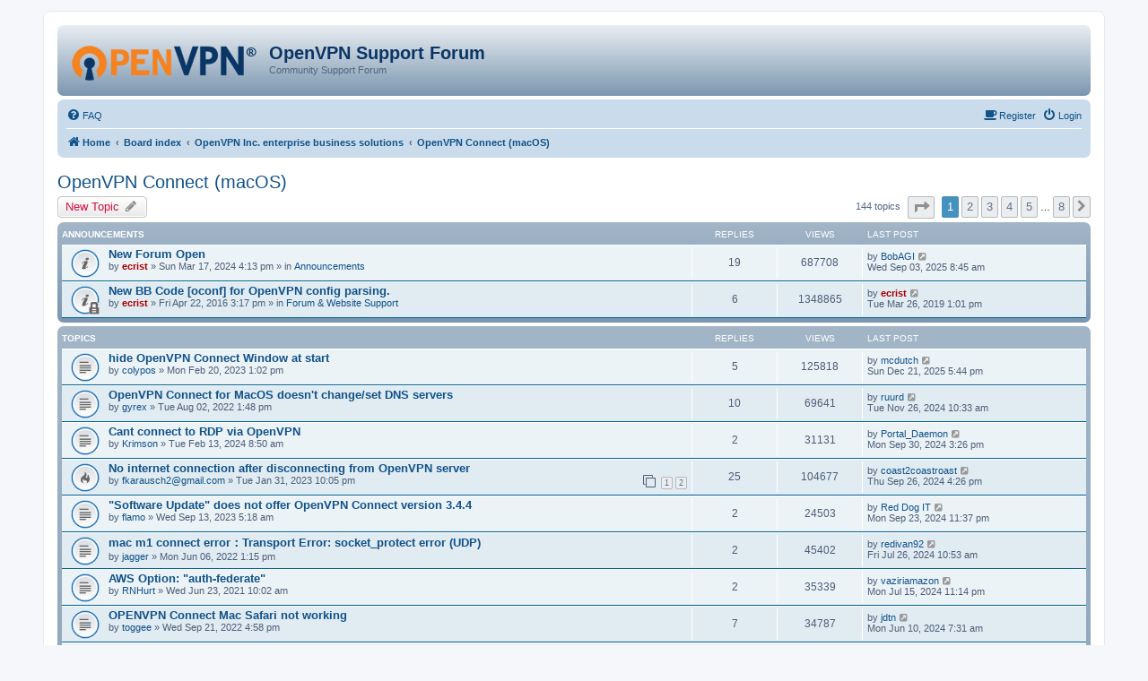

--- FILE ---
content_type: text/html; charset=UTF-8
request_url: https://forums.openvpn.net/viewforum.php?f=38&sid=0523a3522ac8396a566c255db2aab354
body_size: 9826
content:
<!DOCTYPE html>
<html dir="ltr" lang="en-gb">
<head>
<meta charset="utf-8" />
<meta http-equiv="X-UA-Compatible" content="IE=edge">
<meta name="viewport" content="width=device-width, initial-scale=1" />

<title>OpenVPN Connect (macOS) - OpenVPN Support Forum</title>

	<link rel="alternate" type="application/atom+xml" title="Feed - OpenVPN Support Forum" href="/app.php/feed?sid=45f069dc46263432396e3620dc253b19">		<link rel="alternate" type="application/atom+xml" title="Feed - All forums" href="/app.php/feed/forums?sid=45f069dc46263432396e3620dc253b19">			<link rel="alternate" type="application/atom+xml" title="Feed - Forum - OpenVPN Connect (macOS)" href="/app.php/feed/forum/38?sid=45f069dc46263432396e3620dc253b19">		
	<link rel="canonical" href="https://forums.openvpn.net/viewforum.php?f=38">

<!--
	phpBB style name: prosilver
	Based on style:   prosilver (this is the default phpBB3 style)
	Original author:  Tom Beddard ( http://www.subBlue.com/ )
	Modified by:
-->

<link href="./assets/css/font-awesome.min.css?assets_version=64" rel="stylesheet">
<link href="./styles/openvpn3/theme/stylesheet.css?assets_version=64" rel="stylesheet">
<link href="./styles/openvpn3/theme/en/stylesheet.css?assets_version=64" rel="stylesheet">




<!--[if lte IE 9]>
	<link href="./styles/openvpn3/theme/tweaks.css?assets_version=64" rel="stylesheet">
<![endif]-->





</head>
<body id="phpbb" class="nojs notouch section-viewforum ltr ">


<div id="wrap" class="wrap">
	<a id="top" class="top-anchor" accesskey="t"></a>
	<div id="page-header">
		<div class="headerbar" role="banner">
					<div class="inner">

			<div id="site-description" class="site-description">
				<a id="logo" class="logo" href="https://openvpn.net/index.php/open-source.html" title="Home"><img src="./styles/openvpn3/theme/images/ovpnlogo.png" /></a>
				<h1>OpenVPN Support Forum</h1>
				<p>Community Support Forum</p>
				<p class="skiplink"><a href="#start_here">Skip to content</a></p>
			</div>

									
			</div>
					</div>
				<div class="navbar" role="navigation">
	<div class="inner">

	<ul id="nav-main" class="nav-main linklist" role="menubar">

		<li id="quick-links" class="quick-links dropdown-container responsive-menu hidden" data-skip-responsive="true">
			<a href="#" class="dropdown-trigger">
				<i class="icon fa-bars fa-fw" aria-hidden="true"></i><span>Quick links</span>
			</a>
			<div class="dropdown">
				<div class="pointer"><div class="pointer-inner"></div></div>
				<ul class="dropdown-contents" role="menu">
					
					
										<li class="separator"></li>

									</ul>
			</div>
		</li>

				<li data-skip-responsive="true">
			<a href="/app.php/help/faq?sid=45f069dc46263432396e3620dc253b19" rel="help" title="Frequently Asked Questions" role="menuitem">
				<i class="icon fa-question-circle fa-fw" aria-hidden="true"></i><span>FAQ</span>
			</a>
		</li>
						
			<li class="rightside"  data-skip-responsive="true">
			<a href="./ucp.php?mode=login&amp;redirect=viewforum.php%3Ff%3D38&amp;sid=45f069dc46263432396e3620dc253b19" title="Login" accesskey="x" role="menuitem">
				<i class="icon fa-power-off fa-fw" aria-hidden="true"></i><span>Login</span>
			</a>
		</li>
		<li class="rightside"  data-skip-responsive="true">
			<a href="https://community.openvpn.net/register" title="Register" accesskey="R" role="menuitem">
				<i class="icon fa-coffee fa-fw" aria-hidden="true"></i><span>Register</span>
			</a>
		</li>
						</ul>

	<ul id="nav-breadcrumbs" class="nav-breadcrumbs linklist navlinks" role="menubar">
				
		
		<li class="breadcrumbs" itemscope itemtype="https://schema.org/BreadcrumbList">

							<span class="crumb" itemtype="https://schema.org/ListItem" itemprop="itemListElement" itemscope><a itemprop="item" href="https://openvpn.net/index.php/open-source.html" data-navbar-reference="home"><i class="icon fa-home fa-fw" aria-hidden="true"></i><span itemprop="name">Home</span></a><meta itemprop="position" content="1" /></span>
			
							<span class="crumb" itemtype="https://schema.org/ListItem" itemprop="itemListElement" itemscope><a itemprop="item" href="./index.php?sid=45f069dc46263432396e3620dc253b19" accesskey="h" data-navbar-reference="index"><span itemprop="name">Board index</span></a><meta itemprop="position" content="2" /></span>

											
								<span class="crumb" itemtype="https://schema.org/ListItem" itemprop="itemListElement" itemscope data-forum-id="32"><a itemprop="item" href="./viewforum.php?f=32&amp;sid=45f069dc46263432396e3620dc253b19"><span itemprop="name">OpenVPN Inc. enterprise business solutions</span></a><meta itemprop="position" content="3" /></span>
															
								<span class="crumb" itemtype="https://schema.org/ListItem" itemprop="itemListElement" itemscope data-forum-id="38"><a itemprop="item" href="./viewforum.php?f=38&amp;sid=45f069dc46263432396e3620dc253b19"><span itemprop="name">OpenVPN Connect (macOS)</span></a><meta itemprop="position" content="4" /></span>
							
					</li>

		
			</ul>

	</div>
</div>
	</div>

	
	<a id="start_here" class="anchor"></a>
	<div id="page-body" class="page-body" role="main">
		
		<h2 class="forum-title"><a href="./viewforum.php?f=38&amp;sid=45f069dc46263432396e3620dc253b19">OpenVPN Connect (macOS)</a></h2>
<div>
	<!-- NOTE: remove the style="display: none" when you want to have the forum description on the forum body -->
	<div style="display: none !important;">Official client software for OpenVPN Access Server and OpenVPN Cloud.<br /></div>	</div>



	<div class="action-bar bar-top">

				
		<a href="./posting.php?mode=post&amp;f=38&amp;sid=45f069dc46263432396e3620dc253b19" class="button" title="Post a new topic">
							<span>New Topic</span> <i class="icon fa-pencil fa-fw" aria-hidden="true"></i>
					</a>
				
	
	<div class="pagination">
				144 topics
					<ul>
	<li class="dropdown-container dropdown-button-control dropdown-page-jump page-jump">
		<a class="button button-icon-only dropdown-trigger" href="#" title="Click to jump to page…" role="button"><i class="icon fa-level-down fa-rotate-270" aria-hidden="true"></i><span class="sr-only">Page <strong>1</strong> of <strong>8</strong></span></a>
		<div class="dropdown">
			<div class="pointer"><div class="pointer-inner"></div></div>
			<ul class="dropdown-contents">
				<li>Jump to page:</li>
				<li class="page-jump-form">
					<input type="number" name="page-number" min="1" max="999999" title="Enter the page number you wish to go to" class="inputbox tiny" data-per-page="20" data-base-url=".&#x2F;viewforum.php&#x3F;f&#x3D;38&amp;amp&#x3B;sid&#x3D;45f069dc46263432396e3620dc253b19" data-start-name="start" />
					<input class="button2" value="Go" type="button" />
				</li>
			</ul>
		</div>
	</li>
		<li class="active"><span>1</span></li>
				<li><a class="button" href="./viewforum.php?f=38&amp;sid=45f069dc46263432396e3620dc253b19&amp;start=20" role="button">2</a></li>
				<li><a class="button" href="./viewforum.php?f=38&amp;sid=45f069dc46263432396e3620dc253b19&amp;start=40" role="button">3</a></li>
				<li><a class="button" href="./viewforum.php?f=38&amp;sid=45f069dc46263432396e3620dc253b19&amp;start=60" role="button">4</a></li>
				<li><a class="button" href="./viewforum.php?f=38&amp;sid=45f069dc46263432396e3620dc253b19&amp;start=80" role="button">5</a></li>
			<li class="ellipsis" role="separator"><span>…</span></li>
				<li><a class="button" href="./viewforum.php?f=38&amp;sid=45f069dc46263432396e3620dc253b19&amp;start=140" role="button">8</a></li>
				<li class="arrow next"><a class="button button-icon-only" href="./viewforum.php?f=38&amp;sid=45f069dc46263432396e3620dc253b19&amp;start=20" rel="next" role="button"><i class="icon fa-chevron-right fa-fw" aria-hidden="true"></i><span class="sr-only">Next</span></a></li>
	</ul>
			</div>

	</div>




	
			<div class="forumbg announcement">
		<div class="inner">
		<ul class="topiclist">
			<li class="header">
				<dl class="row-item">
					<dt><div class="list-inner">Announcements</div></dt>
					<dd class="posts">Replies</dd>
					<dd class="views">Views</dd>
					<dd class="lastpost"><span>Last post</span></dd>
				</dl>
			</li>
		</ul>
		<ul class="topiclist topics">
	
				<li class="row bg1 global-announce">
						<dl class="row-item global_read">
				<dt title="No unread posts">
										<div class="list-inner">
																		<a href="./viewtopic.php?t=44116&amp;sid=45f069dc46263432396e3620dc253b19" class="topictitle">New Forum Open</a>
																								<br />
						
												<div class="responsive-show" style="display: none;">
							Last post by <a href="./memberlist.php?mode=viewprofile&amp;u=27535&amp;sid=45f069dc46263432396e3620dc253b19" class="username">BobAGI</a> &laquo; <a href="./viewtopic.php?p=121548&amp;sid=45f069dc46263432396e3620dc253b19#p121548" title="Go to last post">Wed Sep 03, 2025 8:45 am</a>
							<br />Posted in <a href="./viewforum.php?f=20&amp;sid=45f069dc46263432396e3620dc253b19">Announcements</a>						</div>
														<span class="responsive-show" style="display: none;">Replies: <strong>19</strong></span>
													
						<div class="topic-poster responsive-hide">
																					by <a href="./memberlist.php?mode=viewprofile&amp;u=156&amp;sid=45f069dc46263432396e3620dc253b19" style="color: #AA0000;" class="username-coloured">ecrist</a> &raquo; Sun Mar 17, 2024 4:13 pm
							 &raquo; in <a href="./viewforum.php?f=20&amp;sid=45f069dc46263432396e3620dc253b19">Announcements</a>						</div>

						
											</div>
				</dt>
				<dd class="posts">19 <dfn>Replies</dfn></dd>
				<dd class="views">687708 <dfn>Views</dfn></dd>
				<dd class="lastpost">
					<span><dfn>Last post </dfn>by <a href="./memberlist.php?mode=viewprofile&amp;u=27535&amp;sid=45f069dc46263432396e3620dc253b19" class="username">BobAGI</a>
													<a href="./viewtopic.php?p=121548&amp;sid=45f069dc46263432396e3620dc253b19#p121548" title="Go to last post">
								<i class="icon fa-external-link-square fa-fw icon-lightgray icon-md" aria-hidden="true"></i><span class="sr-only"></span>
							</a>
												<br />Wed Sep 03, 2025 8:45 am
					</span>
				</dd>
			</dl>
					</li>
		
	

	
	
				<li class="row bg2 global-announce">
						<dl class="row-item global_read_locked">
				<dt title="This topic is locked, you cannot edit posts or make further replies.">
										<div class="list-inner">
																		<a href="./viewtopic.php?t=21589&amp;sid=45f069dc46263432396e3620dc253b19" class="topictitle">New BB Code [oconf] for OpenVPN config parsing.</a>
																								<br />
						
												<div class="responsive-show" style="display: none;">
							Last post by <a href="./memberlist.php?mode=viewprofile&amp;u=156&amp;sid=45f069dc46263432396e3620dc253b19" style="color: #AA0000;" class="username-coloured">ecrist</a> &laquo; <a href="./viewtopic.php?p=84604&amp;sid=45f069dc46263432396e3620dc253b19#p84604" title="Go to last post">Tue Mar 26, 2019 1:01 pm</a>
							<br />Posted in <a href="./viewforum.php?f=30&amp;sid=45f069dc46263432396e3620dc253b19">Forum &amp; Website Support</a>						</div>
														<span class="responsive-show" style="display: none;">Replies: <strong>6</strong></span>
													
						<div class="topic-poster responsive-hide">
																					by <a href="./memberlist.php?mode=viewprofile&amp;u=156&amp;sid=45f069dc46263432396e3620dc253b19" style="color: #AA0000;" class="username-coloured">ecrist</a> &raquo; Fri Apr 22, 2016 3:17 pm
							 &raquo; in <a href="./viewforum.php?f=30&amp;sid=45f069dc46263432396e3620dc253b19">Forum &amp; Website Support</a>						</div>

						
											</div>
				</dt>
				<dd class="posts">6 <dfn>Replies</dfn></dd>
				<dd class="views">1348865 <dfn>Views</dfn></dd>
				<dd class="lastpost">
					<span><dfn>Last post </dfn>by <a href="./memberlist.php?mode=viewprofile&amp;u=156&amp;sid=45f069dc46263432396e3620dc253b19" style="color: #AA0000;" class="username-coloured">ecrist</a>
													<a href="./viewtopic.php?p=84604&amp;sid=45f069dc46263432396e3620dc253b19#p84604" title="Go to last post">
								<i class="icon fa-external-link-square fa-fw icon-lightgray icon-md" aria-hidden="true"></i><span class="sr-only"></span>
							</a>
												<br />Tue Mar 26, 2019 1:01 pm
					</span>
				</dd>
			</dl>
					</li>
		
	

			</ul>
		</div>
	</div>
	
			<div class="forumbg">
		<div class="inner">
		<ul class="topiclist">
			<li class="header">
				<dl class="row-item">
					<dt><div class="list-inner">Topics</div></dt>
					<dd class="posts">Replies</dd>
					<dd class="views">Views</dd>
					<dd class="lastpost"><span>Last post</span></dd>
				</dl>
			</li>
		</ul>
		<ul class="topiclist topics">
	
				<li class="row bg1">
						<dl class="row-item topic_read">
				<dt title="No unread posts">
										<div class="list-inner">
																		<a href="./viewtopic.php?t=35394&amp;sid=45f069dc46263432396e3620dc253b19" class="topictitle">hide OpenVPN Connect Window at start</a>
																								<br />
						
												<div class="responsive-show" style="display: none;">
							Last post by <a href="./memberlist.php?mode=viewprofile&amp;u=32329&amp;sid=45f069dc46263432396e3620dc253b19" class="username">mcdutch</a> &laquo; <a href="./viewtopic.php?p=121564&amp;sid=45f069dc46263432396e3620dc253b19#p121564" title="Go to last post">Sun Dec 21, 2025 5:44 pm</a>
													</div>
														<span class="responsive-show" style="display: none;">Replies: <strong>5</strong></span>
													
						<div class="topic-poster responsive-hide">
																					by <a href="./memberlist.php?mode=viewprofile&amp;u=58893&amp;sid=45f069dc46263432396e3620dc253b19" class="username">colypos</a> &raquo; Mon Feb 20, 2023 1:02 pm
													</div>

						
											</div>
				</dt>
				<dd class="posts">5 <dfn>Replies</dfn></dd>
				<dd class="views">125818 <dfn>Views</dfn></dd>
				<dd class="lastpost">
					<span><dfn>Last post </dfn>by <a href="./memberlist.php?mode=viewprofile&amp;u=32329&amp;sid=45f069dc46263432396e3620dc253b19" class="username">mcdutch</a>
													<a href="./viewtopic.php?p=121564&amp;sid=45f069dc46263432396e3620dc253b19#p121564" title="Go to last post">
								<i class="icon fa-external-link-square fa-fw icon-lightgray icon-md" aria-hidden="true"></i><span class="sr-only"></span>
							</a>
												<br />Sun Dec 21, 2025 5:44 pm
					</span>
				</dd>
			</dl>
					</li>
		
	

	
	
				<li class="row bg2">
						<dl class="row-item topic_read">
				<dt title="No unread posts">
										<div class="list-inner">
																		<a href="./viewtopic.php?t=34612&amp;sid=45f069dc46263432396e3620dc253b19" class="topictitle">OpenVPN Connect for MacOS doesn't change/set DNS servers</a>
																								<br />
						
												<div class="responsive-show" style="display: none;">
							Last post by <a href="./memberlist.php?mode=viewprofile&amp;u=62521&amp;sid=45f069dc46263432396e3620dc253b19" class="username">ruurd</a> &laquo; <a href="./viewtopic.php?p=121387&amp;sid=45f069dc46263432396e3620dc253b19#p121387" title="Go to last post">Tue Nov 26, 2024 10:33 am</a>
													</div>
														<span class="responsive-show" style="display: none;">Replies: <strong>10</strong></span>
													
						<div class="topic-poster responsive-hide">
																					by <a href="./memberlist.php?mode=viewprofile&amp;u=52617&amp;sid=45f069dc46263432396e3620dc253b19" class="username">gyrex</a> &raquo; Tue Aug 02, 2022 1:48 pm
													</div>

						
											</div>
				</dt>
				<dd class="posts">10 <dfn>Replies</dfn></dd>
				<dd class="views">69641 <dfn>Views</dfn></dd>
				<dd class="lastpost">
					<span><dfn>Last post </dfn>by <a href="./memberlist.php?mode=viewprofile&amp;u=62521&amp;sid=45f069dc46263432396e3620dc253b19" class="username">ruurd</a>
													<a href="./viewtopic.php?p=121387&amp;sid=45f069dc46263432396e3620dc253b19#p121387" title="Go to last post">
								<i class="icon fa-external-link-square fa-fw icon-lightgray icon-md" aria-hidden="true"></i><span class="sr-only"></span>
							</a>
												<br />Tue Nov 26, 2024 10:33 am
					</span>
				</dd>
			</dl>
					</li>
		
	

	
	
				<li class="row bg1">
						<dl class="row-item topic_read">
				<dt title="No unread posts">
										<div class="list-inner">
																		<a href="./viewtopic.php?t=43815&amp;sid=45f069dc46263432396e3620dc253b19" class="topictitle">Cant connect to RDP via OpenVPN</a>
																								<br />
						
												<div class="responsive-show" style="display: none;">
							Last post by <a href="./memberlist.php?mode=viewprofile&amp;u=62303&amp;sid=45f069dc46263432396e3620dc253b19" class="username">Portal_Daemon</a> &laquo; <a href="./viewtopic.php?p=121290&amp;sid=45f069dc46263432396e3620dc253b19#p121290" title="Go to last post">Mon Sep 30, 2024 3:26 pm</a>
													</div>
														<span class="responsive-show" style="display: none;">Replies: <strong>2</strong></span>
													
						<div class="topic-poster responsive-hide">
																					by <a href="./memberlist.php?mode=viewprofile&amp;u=61496&amp;sid=45f069dc46263432396e3620dc253b19" class="username">Krimson</a> &raquo; Tue Feb 13, 2024 8:50 am
													</div>

						
											</div>
				</dt>
				<dd class="posts">2 <dfn>Replies</dfn></dd>
				<dd class="views">31131 <dfn>Views</dfn></dd>
				<dd class="lastpost">
					<span><dfn>Last post </dfn>by <a href="./memberlist.php?mode=viewprofile&amp;u=62303&amp;sid=45f069dc46263432396e3620dc253b19" class="username">Portal_Daemon</a>
													<a href="./viewtopic.php?p=121290&amp;sid=45f069dc46263432396e3620dc253b19#p121290" title="Go to last post">
								<i class="icon fa-external-link-square fa-fw icon-lightgray icon-md" aria-hidden="true"></i><span class="sr-only"></span>
							</a>
												<br />Mon Sep 30, 2024 3:26 pm
					</span>
				</dd>
			</dl>
					</li>
		
	

	
	
				<li class="row bg2">
						<dl class="row-item topic_read_hot">
				<dt title="No unread posts">
										<div class="list-inner">
																		<a href="./viewtopic.php?t=35290&amp;sid=45f069dc46263432396e3620dc253b19" class="topictitle">No internet connection after disconnecting from OpenVPN server</a>
																								<br />
						
												<div class="responsive-show" style="display: none;">
							Last post by <a href="./memberlist.php?mode=viewprofile&amp;u=62312&amp;sid=45f069dc46263432396e3620dc253b19" class="username">coast2coastroast</a> &laquo; <a href="./viewtopic.php?p=121286&amp;sid=45f069dc46263432396e3620dc253b19#p121286" title="Go to last post">Thu Sep 26, 2024 4:26 pm</a>
													</div>
														<span class="responsive-show" style="display: none;">Replies: <strong>25</strong></span>
													
						<div class="topic-poster responsive-hide">
																					by <a href="./memberlist.php?mode=viewprofile&amp;u=58765&amp;sid=45f069dc46263432396e3620dc253b19" class="username">fkarausch2@gmail.com</a> &raquo; Tue Jan 31, 2023 10:05 pm
													</div>

												<div class="pagination">
							<span><i class="icon fa-clone fa-fw" aria-hidden="true"></i></span>
							<ul>
															<li><a class="button" href="./viewtopic.php?t=35290&amp;sid=45f069dc46263432396e3620dc253b19">1</a></li>
																							<li><a class="button" href="./viewtopic.php?t=35290&amp;sid=45f069dc46263432396e3620dc253b19&amp;start=20">2</a></li>
																																													</ul>
						</div>
						
											</div>
				</dt>
				<dd class="posts">25 <dfn>Replies</dfn></dd>
				<dd class="views">104677 <dfn>Views</dfn></dd>
				<dd class="lastpost">
					<span><dfn>Last post </dfn>by <a href="./memberlist.php?mode=viewprofile&amp;u=62312&amp;sid=45f069dc46263432396e3620dc253b19" class="username">coast2coastroast</a>
													<a href="./viewtopic.php?p=121286&amp;sid=45f069dc46263432396e3620dc253b19#p121286" title="Go to last post">
								<i class="icon fa-external-link-square fa-fw icon-lightgray icon-md" aria-hidden="true"></i><span class="sr-only"></span>
							</a>
												<br />Thu Sep 26, 2024 4:26 pm
					</span>
				</dd>
			</dl>
					</li>
		
	

	
	
				<li class="row bg1">
						<dl class="row-item topic_read">
				<dt title="No unread posts">
										<div class="list-inner">
																		<a href="./viewtopic.php?t=36922&amp;sid=45f069dc46263432396e3620dc253b19" class="topictitle">&quot;Software Update&quot; does not offer OpenVPN Connect version 3.4.4</a>
																								<br />
						
												<div class="responsive-show" style="display: none;">
							Last post by <a href="./memberlist.php?mode=viewprofile&amp;u=62296&amp;sid=45f069dc46263432396e3620dc253b19" class="username">Red Dog IT</a> &laquo; <a href="./viewtopic.php?p=121278&amp;sid=45f069dc46263432396e3620dc253b19#p121278" title="Go to last post">Mon Sep 23, 2024 11:37 pm</a>
													</div>
														<span class="responsive-show" style="display: none;">Replies: <strong>2</strong></span>
													
						<div class="topic-poster responsive-hide">
																					by <a href="./memberlist.php?mode=viewprofile&amp;u=60223&amp;sid=45f069dc46263432396e3620dc253b19" class="username">flamo</a> &raquo; Wed Sep 13, 2023 5:18 am
													</div>

						
											</div>
				</dt>
				<dd class="posts">2 <dfn>Replies</dfn></dd>
				<dd class="views">24503 <dfn>Views</dfn></dd>
				<dd class="lastpost">
					<span><dfn>Last post </dfn>by <a href="./memberlist.php?mode=viewprofile&amp;u=62296&amp;sid=45f069dc46263432396e3620dc253b19" class="username">Red Dog IT</a>
													<a href="./viewtopic.php?p=121278&amp;sid=45f069dc46263432396e3620dc253b19#p121278" title="Go to last post">
								<i class="icon fa-external-link-square fa-fw icon-lightgray icon-md" aria-hidden="true"></i><span class="sr-only"></span>
							</a>
												<br />Mon Sep 23, 2024 11:37 pm
					</span>
				</dd>
			</dl>
					</li>
		
	

	
	
				<li class="row bg2">
						<dl class="row-item topic_read">
				<dt title="No unread posts">
										<div class="list-inner">
																		<a href="./viewtopic.php?t=34322&amp;sid=45f069dc46263432396e3620dc253b19" class="topictitle">mac m1 connect error：Transport Error: socket_protect error (UDP)</a>
																								<br />
						
												<div class="responsive-show" style="display: none;">
							Last post by <a href="./memberlist.php?mode=viewprofile&amp;u=62145&amp;sid=45f069dc46263432396e3620dc253b19" class="username">redivan92</a> &laquo; <a href="./viewtopic.php?p=121188&amp;sid=45f069dc46263432396e3620dc253b19#p121188" title="Go to last post">Fri Jul 26, 2024 10:53 am</a>
													</div>
														<span class="responsive-show" style="display: none;">Replies: <strong>2</strong></span>
													
						<div class="topic-poster responsive-hide">
																					by <a href="./memberlist.php?mode=viewprofile&amp;u=57224&amp;sid=45f069dc46263432396e3620dc253b19" class="username">jagger</a> &raquo; Mon Jun 06, 2022 1:15 pm
													</div>

						
											</div>
				</dt>
				<dd class="posts">2 <dfn>Replies</dfn></dd>
				<dd class="views">45402 <dfn>Views</dfn></dd>
				<dd class="lastpost">
					<span><dfn>Last post </dfn>by <a href="./memberlist.php?mode=viewprofile&amp;u=62145&amp;sid=45f069dc46263432396e3620dc253b19" class="username">redivan92</a>
													<a href="./viewtopic.php?p=121188&amp;sid=45f069dc46263432396e3620dc253b19#p121188" title="Go to last post">
								<i class="icon fa-external-link-square fa-fw icon-lightgray icon-md" aria-hidden="true"></i><span class="sr-only"></span>
							</a>
												<br />Fri Jul 26, 2024 10:53 am
					</span>
				</dd>
			</dl>
					</li>
		
	

	
	
				<li class="row bg1">
						<dl class="row-item topic_read">
				<dt title="No unread posts">
										<div class="list-inner">
																		<a href="./viewtopic.php?t=32529&amp;sid=45f069dc46263432396e3620dc253b19" class="topictitle">AWS Option: &quot;auth-federate&quot;</a>
																								<br />
						
												<div class="responsive-show" style="display: none;">
							Last post by <a href="./memberlist.php?mode=viewprofile&amp;u=62112&amp;sid=45f069dc46263432396e3620dc253b19" class="username">vaziriamazon</a> &laquo; <a href="./viewtopic.php?p=121166&amp;sid=45f069dc46263432396e3620dc253b19#p121166" title="Go to last post">Mon Jul 15, 2024 11:14 pm</a>
													</div>
														<span class="responsive-show" style="display: none;">Replies: <strong>2</strong></span>
													
						<div class="topic-poster responsive-hide">
																					by <a href="./memberlist.php?mode=viewprofile&amp;u=54060&amp;sid=45f069dc46263432396e3620dc253b19" class="username">RNHurt</a> &raquo; Wed Jun 23, 2021 10:02 am
													</div>

						
											</div>
				</dt>
				<dd class="posts">2 <dfn>Replies</dfn></dd>
				<dd class="views">35339 <dfn>Views</dfn></dd>
				<dd class="lastpost">
					<span><dfn>Last post </dfn>by <a href="./memberlist.php?mode=viewprofile&amp;u=62112&amp;sid=45f069dc46263432396e3620dc253b19" class="username">vaziriamazon</a>
													<a href="./viewtopic.php?p=121166&amp;sid=45f069dc46263432396e3620dc253b19#p121166" title="Go to last post">
								<i class="icon fa-external-link-square fa-fw icon-lightgray icon-md" aria-hidden="true"></i><span class="sr-only"></span>
							</a>
												<br />Mon Jul 15, 2024 11:14 pm
					</span>
				</dd>
			</dl>
					</li>
		
	

	
	
				<li class="row bg2">
						<dl class="row-item topic_read">
				<dt title="No unread posts">
										<div class="list-inner">
																		<a href="./viewtopic.php?t=34827&amp;sid=45f069dc46263432396e3620dc253b19" class="topictitle">OPENVPN Connect Mac Safari not working</a>
																								<br />
						
												<div class="responsive-show" style="display: none;">
							Last post by <a href="./memberlist.php?mode=viewprofile&amp;u=62009&amp;sid=45f069dc46263432396e3620dc253b19" class="username">jdtn</a> &laquo; <a href="./viewtopic.php?p=121116&amp;sid=45f069dc46263432396e3620dc253b19#p121116" title="Go to last post">Mon Jun 10, 2024 7:31 am</a>
													</div>
														<span class="responsive-show" style="display: none;">Replies: <strong>7</strong></span>
													
						<div class="topic-poster responsive-hide">
																					by <a href="./memberlist.php?mode=viewprofile&amp;u=58025&amp;sid=45f069dc46263432396e3620dc253b19" class="username">toggee</a> &raquo; Wed Sep 21, 2022 4:58 pm
													</div>

						
											</div>
				</dt>
				<dd class="posts">7 <dfn>Replies</dfn></dd>
				<dd class="views">34787 <dfn>Views</dfn></dd>
				<dd class="lastpost">
					<span><dfn>Last post </dfn>by <a href="./memberlist.php?mode=viewprofile&amp;u=62009&amp;sid=45f069dc46263432396e3620dc253b19" class="username">jdtn</a>
													<a href="./viewtopic.php?p=121116&amp;sid=45f069dc46263432396e3620dc253b19#p121116" title="Go to last post">
								<i class="icon fa-external-link-square fa-fw icon-lightgray icon-md" aria-hidden="true"></i><span class="sr-only"></span>
							</a>
												<br />Mon Jun 10, 2024 7:31 am
					</span>
				</dd>
			</dl>
					</li>
		
	

	
	
				<li class="row bg1">
						<dl class="row-item topic_read">
				<dt title="No unread posts">
										<div class="list-inner">
																		<a href="./viewtopic.php?t=35084&amp;sid=45f069dc46263432396e3620dc253b19" class="topictitle">Client won't connect</a>
																								<br />
						
												<div class="responsive-show" style="display: none;">
							Last post by <a href="./memberlist.php?mode=viewprofile&amp;u=61867&amp;sid=45f069dc46263432396e3620dc253b19" class="username">lhmzhou</a> &laquo; <a href="./viewtopic.php?p=121070&amp;sid=45f069dc46263432396e3620dc253b19#p121070" title="Go to last post">Thu May 02, 2024 7:26 pm</a>
													</div>
														<span class="responsive-show" style="display: none;">Replies: <strong>5</strong></span>
													
						<div class="topic-poster responsive-hide">
																					by <a href="./memberlist.php?mode=viewprofile&amp;u=45884&amp;sid=45f069dc46263432396e3620dc253b19" class="username">raylo32</a> &raquo; Thu Dec 08, 2022 12:50 pm
													</div>

						
											</div>
				</dt>
				<dd class="posts">5 <dfn>Replies</dfn></dd>
				<dd class="views">60969 <dfn>Views</dfn></dd>
				<dd class="lastpost">
					<span><dfn>Last post </dfn>by <a href="./memberlist.php?mode=viewprofile&amp;u=61867&amp;sid=45f069dc46263432396e3620dc253b19" class="username">lhmzhou</a>
													<a href="./viewtopic.php?p=121070&amp;sid=45f069dc46263432396e3620dc253b19#p121070" title="Go to last post">
								<i class="icon fa-external-link-square fa-fw icon-lightgray icon-md" aria-hidden="true"></i><span class="sr-only"></span>
							</a>
												<br />Thu May 02, 2024 7:26 pm
					</span>
				</dd>
			</dl>
					</li>
		
	

	
	
				<li class="row bg2">
						<dl class="row-item topic_read">
				<dt title="No unread posts">
										<div class="list-inner">
																		<a href="./viewtopic.php?t=43586&amp;sid=45f069dc46263432396e3620dc253b19" class="topictitle">As soon as Tunneblick is connected, internet is lost when using iPhone or iPad hotspot (no problem with android)</a>
																								<br />
						
												<div class="responsive-show" style="display: none;">
							Last post by <a href="./memberlist.php?mode=viewprofile&amp;u=61789&amp;sid=45f069dc46263432396e3620dc253b19" class="username">thor77</a> &laquo; <a href="./viewtopic.php?p=121038&amp;sid=45f069dc46263432396e3620dc253b19#p121038" title="Go to last post">Wed Apr 10, 2024 2:45 pm</a>
													</div>
														<span class="responsive-show" style="display: none;">Replies: <strong>2</strong></span>
													
						<div class="topic-poster responsive-hide">
																					by <a href="./memberlist.php?mode=viewprofile&amp;u=61422&amp;sid=45f069dc46263432396e3620dc253b19" class="username">lawcologne</a> &raquo; Thu Feb 01, 2024 11:29 am
													</div>

						
											</div>
				</dt>
				<dd class="posts">2 <dfn>Replies</dfn></dd>
				<dd class="views">27169 <dfn>Views</dfn></dd>
				<dd class="lastpost">
					<span><dfn>Last post </dfn>by <a href="./memberlist.php?mode=viewprofile&amp;u=61789&amp;sid=45f069dc46263432396e3620dc253b19" class="username">thor77</a>
													<a href="./viewtopic.php?p=121038&amp;sid=45f069dc46263432396e3620dc253b19#p121038" title="Go to last post">
								<i class="icon fa-external-link-square fa-fw icon-lightgray icon-md" aria-hidden="true"></i><span class="sr-only"></span>
							</a>
												<br />Wed Apr 10, 2024 2:45 pm
					</span>
				</dd>
			</dl>
					</li>
		
	

	
	
				<li class="row bg1">
						<dl class="row-item topic_read">
				<dt title="No unread posts">
										<div class="list-inner">
																		<a href="./viewtopic.php?t=44023&amp;sid=45f069dc46263432396e3620dc253b19" class="topictitle">No WAN traffic when connected on Macs</a>
																								<br />
						
												<div class="responsive-show" style="display: none;">
							Last post by <a href="./memberlist.php?mode=viewprofile&amp;u=61496&amp;sid=45f069dc46263432396e3620dc253b19" class="username">Krimson</a> &laquo; <a href="./viewtopic.php?p=120933&amp;sid=45f069dc46263432396e3620dc253b19#p120933" title="Go to last post">Fri Mar 15, 2024 10:24 am</a>
													</div>
														<span class="responsive-show" style="display: none;">Replies: <strong>4</strong></span>
													
						<div class="topic-poster responsive-hide">
																					by <a href="./memberlist.php?mode=viewprofile&amp;u=61570&amp;sid=45f069dc46263432396e3620dc253b19" class="username">JohnHTRoT</a> &raquo; Tue Feb 27, 2024 2:19 pm
													</div>

						
											</div>
				</dt>
				<dd class="posts">4 <dfn>Replies</dfn></dd>
				<dd class="views">24803 <dfn>Views</dfn></dd>
				<dd class="lastpost">
					<span><dfn>Last post </dfn>by <a href="./memberlist.php?mode=viewprofile&amp;u=61496&amp;sid=45f069dc46263432396e3620dc253b19" class="username">Krimson</a>
													<a href="./viewtopic.php?p=120933&amp;sid=45f069dc46263432396e3620dc253b19#p120933" title="Go to last post">
								<i class="icon fa-external-link-square fa-fw icon-lightgray icon-md" aria-hidden="true"></i><span class="sr-only"></span>
							</a>
												<br />Fri Mar 15, 2024 10:24 am
					</span>
				</dd>
			</dl>
					</li>
		
	

	
	
				<li class="row bg2">
						<dl class="row-item topic_read">
				<dt title="No unread posts">
										<div class="list-inner">
																		<a href="./viewtopic.php?t=44082&amp;sid=45f069dc46263432396e3620dc253b19" class="topictitle">Unable to import PKCS#12 into OpenVPN</a>
																								<br />
						
												<div class="responsive-show" style="display: none;">
							Last post by <a href="./memberlist.php?mode=viewprofile&amp;u=52935&amp;sid=45f069dc46263432396e3620dc253b19" style="color: #FF6600;" class="username-coloured">openvpn_inc</a> &laquo; <a href="./viewtopic.php?p=120901&amp;sid=45f069dc46263432396e3620dc253b19#p120901" title="Go to last post">Mon Mar 11, 2024 10:11 pm</a>
													</div>
														<span class="responsive-show" style="display: none;">Replies: <strong>1</strong></span>
													
						<div class="topic-poster responsive-hide">
																					by <a href="./memberlist.php?mode=viewprofile&amp;u=61636&amp;sid=45f069dc46263432396e3620dc253b19" class="username">AlbertNebunu</a> &raquo; Mon Mar 11, 2024 8:10 pm
													</div>

						
											</div>
				</dt>
				<dd class="posts">1 <dfn>Replies</dfn></dd>
				<dd class="views">25224 <dfn>Views</dfn></dd>
				<dd class="lastpost">
					<span><dfn>Last post </dfn>by <a href="./memberlist.php?mode=viewprofile&amp;u=52935&amp;sid=45f069dc46263432396e3620dc253b19" style="color: #FF6600;" class="username-coloured">openvpn_inc</a>
													<a href="./viewtopic.php?p=120901&amp;sid=45f069dc46263432396e3620dc253b19#p120901" title="Go to last post">
								<i class="icon fa-external-link-square fa-fw icon-lightgray icon-md" aria-hidden="true"></i><span class="sr-only"></span>
							</a>
												<br />Mon Mar 11, 2024 10:11 pm
					</span>
				</dd>
			</dl>
					</li>
		
	

	
	
				<li class="row bg1">
						<dl class="row-item topic_read">
				<dt title="No unread posts">
										<div class="list-inner">
																		<a href="./viewtopic.php?t=44024&amp;sid=45f069dc46263432396e3620dc253b19" class="topictitle">Connection Failed on mac os monterey 12.7.3</a>
																								<br />
						
												<div class="responsive-show" style="display: none;">
							Last post by <a href="./memberlist.php?mode=viewprofile&amp;u=61573&amp;sid=45f069dc46263432396e3620dc253b19" class="username">Azlagor</a> &laquo; <a href="./viewtopic.php?p=120802&amp;sid=45f069dc46263432396e3620dc253b19#p120802" title="Go to last post">Wed Feb 28, 2024 7:59 am</a>
													</div>
													
						<div class="topic-poster responsive-hide">
																					by <a href="./memberlist.php?mode=viewprofile&amp;u=61573&amp;sid=45f069dc46263432396e3620dc253b19" class="username">Azlagor</a> &raquo; Wed Feb 28, 2024 7:59 am
													</div>

						
											</div>
				</dt>
				<dd class="posts">0 <dfn>Replies</dfn></dd>
				<dd class="views">22305 <dfn>Views</dfn></dd>
				<dd class="lastpost">
					<span><dfn>Last post </dfn>by <a href="./memberlist.php?mode=viewprofile&amp;u=61573&amp;sid=45f069dc46263432396e3620dc253b19" class="username">Azlagor</a>
													<a href="./viewtopic.php?p=120802&amp;sid=45f069dc46263432396e3620dc253b19#p120802" title="Go to last post">
								<i class="icon fa-external-link-square fa-fw icon-lightgray icon-md" aria-hidden="true"></i><span class="sr-only"></span>
							</a>
												<br />Wed Feb 28, 2024 7:59 am
					</span>
				</dd>
			</dl>
					</li>
		
	

	
	
				<li class="row bg2">
						<dl class="row-item topic_read">
				<dt title="No unread posts">
										<div class="list-inner">
																		<a href="./viewtopic.php?t=35547&amp;sid=45f069dc46263432396e3620dc253b19" class="topictitle">openVPN only works after reinstall</a>
																								<br />
						
												<div class="responsive-show" style="display: none;">
							Last post by <a href="./memberlist.php?mode=viewprofile&amp;u=60234&amp;sid=45f069dc46263432396e3620dc253b19" class="username">adam_aptech</a> &laquo; <a href="./viewtopic.php?p=120701&amp;sid=45f069dc46263432396e3620dc253b19#p120701" title="Go to last post">Thu Feb 15, 2024 1:44 am</a>
													</div>
														<span class="responsive-show" style="display: none;">Replies: <strong>5</strong></span>
													
						<div class="topic-poster responsive-hide">
																					by <a href="./memberlist.php?mode=viewprofile&amp;u=59154&amp;sid=45f069dc46263432396e3620dc253b19" class="username">kiona</a> &raquo; Wed Mar 29, 2023 9:08 am
													</div>

						
											</div>
				</dt>
				<dd class="posts">5 <dfn>Replies</dfn></dd>
				<dd class="views">68520 <dfn>Views</dfn></dd>
				<dd class="lastpost">
					<span><dfn>Last post </dfn>by <a href="./memberlist.php?mode=viewprofile&amp;u=60234&amp;sid=45f069dc46263432396e3620dc253b19" class="username">adam_aptech</a>
													<a href="./viewtopic.php?p=120701&amp;sid=45f069dc46263432396e3620dc253b19#p120701" title="Go to last post">
								<i class="icon fa-external-link-square fa-fw icon-lightgray icon-md" aria-hidden="true"></i><span class="sr-only"></span>
							</a>
												<br />Thu Feb 15, 2024 1:44 am
					</span>
				</dd>
			</dl>
					</li>
		
	

	
	
				<li class="row bg1">
						<dl class="row-item topic_read">
				<dt title="No unread posts">
										<div class="list-inner">
																		<a href="./viewtopic.php?t=43153&amp;sid=45f069dc46263432396e3620dc253b19" class="topictitle">Help with Client</a>
																								<br />
						
												<div class="responsive-show" style="display: none;">
							Last post by <a href="./memberlist.php?mode=viewprofile&amp;u=58877&amp;sid=45f069dc46263432396e3620dc253b19" style="color: #FF6600;" class="username-coloured">JosephS</a> &laquo; <a href="./viewtopic.php?p=120567&amp;sid=45f069dc46263432396e3620dc253b19#p120567" title="Go to last post">Tue Feb 13, 2024 10:34 am</a>
													</div>
														<span class="responsive-show" style="display: none;">Replies: <strong>1</strong></span>
													
						<div class="topic-poster responsive-hide">
																					by <a href="./memberlist.php?mode=viewprofile&amp;u=61163&amp;sid=45f069dc46263432396e3620dc253b19" class="username">Rskutnik</a> &raquo; Thu Dec 21, 2023 10:20 am
													</div>

						
											</div>
				</dt>
				<dd class="posts">1 <dfn>Replies</dfn></dd>
				<dd class="views">25811 <dfn>Views</dfn></dd>
				<dd class="lastpost">
					<span><dfn>Last post </dfn>by <a href="./memberlist.php?mode=viewprofile&amp;u=58877&amp;sid=45f069dc46263432396e3620dc253b19" style="color: #FF6600;" class="username-coloured">JosephS</a>
													<a href="./viewtopic.php?p=120567&amp;sid=45f069dc46263432396e3620dc253b19#p120567" title="Go to last post">
								<i class="icon fa-external-link-square fa-fw icon-lightgray icon-md" aria-hidden="true"></i><span class="sr-only"></span>
							</a>
												<br />Tue Feb 13, 2024 10:34 am
					</span>
				</dd>
			</dl>
					</li>
		
	

	
	
				<li class="row bg2">
						<dl class="row-item topic_read">
				<dt title="No unread posts">
										<div class="list-inner">
																		<a href="./viewtopic.php?t=43536&amp;sid=45f069dc46263432396e3620dc253b19" class="topictitle">Cannot import PKCS #12 certificate into OpenVPN version 3.4.8 (4792)</a>
																								<br />
						
												<div class="responsive-show" style="display: none;">
							Last post by <a href="./memberlist.php?mode=viewprofile&amp;u=61378&amp;sid=45f069dc46263432396e3620dc253b19" class="username">OVPN_mac_user</a> &laquo; <a href="./viewtopic.php?p=120215&amp;sid=45f069dc46263432396e3620dc253b19#p120215" title="Go to last post">Thu Jan 25, 2024 12:55 pm</a>
													</div>
													
						<div class="topic-poster responsive-hide">
																					by <a href="./memberlist.php?mode=viewprofile&amp;u=61378&amp;sid=45f069dc46263432396e3620dc253b19" class="username">OVPN_mac_user</a> &raquo; Thu Jan 25, 2024 12:55 pm
													</div>

						
											</div>
				</dt>
				<dd class="posts">0 <dfn>Replies</dfn></dd>
				<dd class="views">23681 <dfn>Views</dfn></dd>
				<dd class="lastpost">
					<span><dfn>Last post </dfn>by <a href="./memberlist.php?mode=viewprofile&amp;u=61378&amp;sid=45f069dc46263432396e3620dc253b19" class="username">OVPN_mac_user</a>
													<a href="./viewtopic.php?p=120215&amp;sid=45f069dc46263432396e3620dc253b19#p120215" title="Go to last post">
								<i class="icon fa-external-link-square fa-fw icon-lightgray icon-md" aria-hidden="true"></i><span class="sr-only"></span>
							</a>
												<br />Thu Jan 25, 2024 12:55 pm
					</span>
				</dd>
			</dl>
					</li>
		
	

	
	
				<li class="row bg1">
						<dl class="row-item topic_read">
				<dt title="No unread posts">
										<div class="list-inner">
																		<a href="./viewtopic.php?t=43518&amp;sid=45f069dc46263432396e3620dc253b19" class="topictitle">OpenVPN config file</a>
																								<br />
						
												<div class="responsive-show" style="display: none;">
							Last post by <a href="./memberlist.php?mode=viewprofile&amp;u=61356&amp;sid=45f069dc46263432396e3620dc253b19" class="username">Robert456</a> &laquo; <a href="./viewtopic.php?p=120192&amp;sid=45f069dc46263432396e3620dc253b19#p120192" title="Go to last post">Mon Jan 22, 2024 6:50 pm</a>
													</div>
														<span class="responsive-show" style="display: none;">Replies: <strong>1</strong></span>
													
						<div class="topic-poster responsive-hide">
																					by <a href="./memberlist.php?mode=viewprofile&amp;u=61356&amp;sid=45f069dc46263432396e3620dc253b19" class="username">Robert456</a> &raquo; Mon Jan 22, 2024 8:34 am
													</div>

						
											</div>
				</dt>
				<dd class="posts">1 <dfn>Replies</dfn></dd>
				<dd class="views">97235 <dfn>Views</dfn></dd>
				<dd class="lastpost">
					<span><dfn>Last post </dfn>by <a href="./memberlist.php?mode=viewprofile&amp;u=61356&amp;sid=45f069dc46263432396e3620dc253b19" class="username">Robert456</a>
													<a href="./viewtopic.php?p=120192&amp;sid=45f069dc46263432396e3620dc253b19#p120192" title="Go to last post">
								<i class="icon fa-external-link-square fa-fw icon-lightgray icon-md" aria-hidden="true"></i><span class="sr-only"></span>
							</a>
												<br />Mon Jan 22, 2024 6:50 pm
					</span>
				</dd>
			</dl>
					</li>
		
	

	
	
				<li class="row bg2">
						<dl class="row-item topic_read">
				<dt title="No unread posts">
										<div class="list-inner">
																		<a href="./viewtopic.php?t=43496&amp;sid=45f069dc46263432396e3620dc253b19" class="topictitle">[solved] Open VPN connect 3.4.2 for macOS needed, Version 3.4.3 trouble</a>
																								<br />
						
												<div class="responsive-show" style="display: none;">
							Last post by <a href="./memberlist.php?mode=viewprofile&amp;u=61327&amp;sid=45f069dc46263432396e3620dc253b19" class="username">newuser1234</a> &laquo; <a href="./viewtopic.php?p=120162&amp;sid=45f069dc46263432396e3620dc253b19#p120162" title="Go to last post">Wed Jan 17, 2024 2:56 pm</a>
													</div>
														<span class="responsive-show" style="display: none;">Replies: <strong>2</strong></span>
													
						<div class="topic-poster responsive-hide">
																					by <a href="./memberlist.php?mode=viewprofile&amp;u=61327&amp;sid=45f069dc46263432396e3620dc253b19" class="username">newuser1234</a> &raquo; Wed Jan 17, 2024 9:37 am
													</div>

						
											</div>
				</dt>
				<dd class="posts">2 <dfn>Replies</dfn></dd>
				<dd class="views">39066 <dfn>Views</dfn></dd>
				<dd class="lastpost">
					<span><dfn>Last post </dfn>by <a href="./memberlist.php?mode=viewprofile&amp;u=61327&amp;sid=45f069dc46263432396e3620dc253b19" class="username">newuser1234</a>
													<a href="./viewtopic.php?p=120162&amp;sid=45f069dc46263432396e3620dc253b19#p120162" title="Go to last post">
								<i class="icon fa-external-link-square fa-fw icon-lightgray icon-md" aria-hidden="true"></i><span class="sr-only"></span>
							</a>
												<br />Wed Jan 17, 2024 2:56 pm
					</span>
				</dd>
			</dl>
					</li>
		
	

	
	
				<li class="row bg1">
						<dl class="row-item topic_read">
				<dt title="No unread posts">
										<div class="list-inner">
																		<a href="./viewtopic.php?t=43494&amp;sid=45f069dc46263432396e3620dc253b19" class="topictitle">Asus ZenWifi XT8 - Does not connect</a>
																								<br />
						
												<div class="responsive-show" style="display: none;">
							Last post by <a href="./memberlist.php?mode=viewprofile&amp;u=61325&amp;sid=45f069dc46263432396e3620dc253b19" class="username">robynm</a> &laquo; <a href="./viewtopic.php?p=120154&amp;sid=45f069dc46263432396e3620dc253b19#p120154" title="Go to last post">Wed Jan 17, 2024 2:21 am</a>
													</div>
													
						<div class="topic-poster responsive-hide">
																					by <a href="./memberlist.php?mode=viewprofile&amp;u=61325&amp;sid=45f069dc46263432396e3620dc253b19" class="username">robynm</a> &raquo; Wed Jan 17, 2024 2:21 am
													</div>

						
											</div>
				</dt>
				<dd class="posts">0 <dfn>Replies</dfn></dd>
				<dd class="views">23469 <dfn>Views</dfn></dd>
				<dd class="lastpost">
					<span><dfn>Last post </dfn>by <a href="./memberlist.php?mode=viewprofile&amp;u=61325&amp;sid=45f069dc46263432396e3620dc253b19" class="username">robynm</a>
													<a href="./viewtopic.php?p=120154&amp;sid=45f069dc46263432396e3620dc253b19#p120154" title="Go to last post">
								<i class="icon fa-external-link-square fa-fw icon-lightgray icon-md" aria-hidden="true"></i><span class="sr-only"></span>
							</a>
												<br />Wed Jan 17, 2024 2:21 am
					</span>
				</dd>
			</dl>
					</li>
		
	

	
	
				<li class="row bg2">
						<dl class="row-item topic_read">
				<dt title="No unread posts">
										<div class="list-inner">
																		<a href="./viewtopic.php?t=33781&amp;sid=45f069dc46263432396e3620dc253b19" class="topictitle">Python, macOS 12.3, and OpenVPN Connect Installer</a>
																								<br />
						
												<div class="responsive-show" style="display: none;">
							Last post by <a href="./memberlist.php?mode=viewprofile&amp;u=59422&amp;sid=45f069dc46263432396e3620dc253b19" class="username">Fadim</a> &laquo; <a href="./viewtopic.php?p=120095&amp;sid=45f069dc46263432396e3620dc253b19#p120095" title="Go to last post">Fri Jan 12, 2024 3:13 pm</a>
													</div>
														<span class="responsive-show" style="display: none;">Replies: <strong>3</strong></span>
													
						<div class="topic-poster responsive-hide">
																					by <a href="./memberlist.php?mode=viewprofile&amp;u=56321&amp;sid=45f069dc46263432396e3620dc253b19" class="username">aaronmjones</a> &raquo; Wed Feb 23, 2022 3:46 pm
													</div>

						
											</div>
				</dt>
				<dd class="posts">3 <dfn>Replies</dfn></dd>
				<dd class="views">28017 <dfn>Views</dfn></dd>
				<dd class="lastpost">
					<span><dfn>Last post </dfn>by <a href="./memberlist.php?mode=viewprofile&amp;u=59422&amp;sid=45f069dc46263432396e3620dc253b19" class="username">Fadim</a>
													<a href="./viewtopic.php?p=120095&amp;sid=45f069dc46263432396e3620dc253b19#p120095" title="Go to last post">
								<i class="icon fa-external-link-square fa-fw icon-lightgray icon-md" aria-hidden="true"></i><span class="sr-only"></span>
							</a>
												<br />Fri Jan 12, 2024 3:13 pm
					</span>
				</dd>
			</dl>
					</li>
		
				</ul>
		</div>
	</div>
	

	<div class="action-bar bar-bottom">
					
			<a href="./posting.php?mode=post&amp;f=38&amp;sid=45f069dc46263432396e3620dc253b19" class="button" title="Post a new topic">
							<span>New Topic</span> <i class="icon fa-pencil fa-fw" aria-hidden="true"></i>
						</a>

					
					<form method="post" action="./viewforum.php?f=38&amp;sid=45f069dc46263432396e3620dc253b19">
			<div class="dropdown-container dropdown-container-left dropdown-button-control sort-tools">
	<span title="Display and sorting options" class="button button-secondary dropdown-trigger dropdown-select">
		<i class="icon fa-sort-amount-asc fa-fw" aria-hidden="true"></i>
		<span class="caret"><i class="icon fa-sort-down fa-fw" aria-hidden="true"></i></span>
	</span>
	<div class="dropdown hidden">
		<div class="pointer"><div class="pointer-inner"></div></div>
		<div class="dropdown-contents">
			<fieldset class="display-options">
							<label>Display: <select name="st" id="st"><option value="0" selected="selected">All Topics</option><option value="1">1 day</option><option value="7">7 days</option><option value="14">2 weeks</option><option value="30">1 month</option><option value="90">3 months</option><option value="180">6 months</option><option value="365">1 year</option></select></label>
								<label>Sort by: <select name="sk" id="sk"><option value="a">Author</option><option value="t" selected="selected">Post time</option><option value="r">Replies</option><option value="s">Subject</option><option value="v">Views</option></select></label>
				<label>Direction: <select name="sd" id="sd"><option value="a">Ascending</option><option value="d" selected="selected">Descending</option></select></label>
								<hr class="dashed" />
				<input type="submit" class="button2" name="sort" value="Go" />
						</fieldset>
		</div>
	</div>
</div>
			</form>
		
		<div class="pagination">
						144 topics
							<ul>
	<li class="dropdown-container dropdown-button-control dropdown-page-jump page-jump">
		<a class="button button-icon-only dropdown-trigger" href="#" title="Click to jump to page…" role="button"><i class="icon fa-level-down fa-rotate-270" aria-hidden="true"></i><span class="sr-only">Page <strong>1</strong> of <strong>8</strong></span></a>
		<div class="dropdown">
			<div class="pointer"><div class="pointer-inner"></div></div>
			<ul class="dropdown-contents">
				<li>Jump to page:</li>
				<li class="page-jump-form">
					<input type="number" name="page-number" min="1" max="999999" title="Enter the page number you wish to go to" class="inputbox tiny" data-per-page="20" data-base-url=".&#x2F;viewforum.php&#x3F;f&#x3D;38&amp;amp&#x3B;sid&#x3D;45f069dc46263432396e3620dc253b19" data-start-name="start" />
					<input class="button2" value="Go" type="button" />
				</li>
			</ul>
		</div>
	</li>
		<li class="active"><span>1</span></li>
				<li><a class="button" href="./viewforum.php?f=38&amp;sid=45f069dc46263432396e3620dc253b19&amp;start=20" role="button">2</a></li>
				<li><a class="button" href="./viewforum.php?f=38&amp;sid=45f069dc46263432396e3620dc253b19&amp;start=40" role="button">3</a></li>
				<li><a class="button" href="./viewforum.php?f=38&amp;sid=45f069dc46263432396e3620dc253b19&amp;start=60" role="button">4</a></li>
				<li><a class="button" href="./viewforum.php?f=38&amp;sid=45f069dc46263432396e3620dc253b19&amp;start=80" role="button">5</a></li>
			<li class="ellipsis" role="separator"><span>…</span></li>
				<li><a class="button" href="./viewforum.php?f=38&amp;sid=45f069dc46263432396e3620dc253b19&amp;start=140" role="button">8</a></li>
				<li class="arrow next"><a class="button button-icon-only" href="./viewforum.php?f=38&amp;sid=45f069dc46263432396e3620dc253b19&amp;start=20" rel="next" role="button"><i class="icon fa-chevron-right fa-fw" aria-hidden="true"></i><span class="sr-only">Next</span></a></li>
	</ul>
					</div>
	</div>


<div class="action-bar actions-jump">
		<p class="jumpbox-return">
		<a href="./index.php?sid=45f069dc46263432396e3620dc253b19" class="left-box arrow-left" accesskey="r">
			<i class="icon fa-angle-left fa-fw icon-black" aria-hidden="true"></i><span>Return to Board Index</span>
		</a>
	</p>
	
		<div class="jumpbox dropdown-container dropdown-container-right dropdown-up dropdown-left dropdown-button-control" id="jumpbox">
			<span title="Jump to" class="button button-secondary dropdown-trigger dropdown-select">
				<span>Jump to</span>
				<span class="caret"><i class="icon fa-sort-down fa-fw" aria-hidden="true"></i></span>
			</span>
		<div class="dropdown">
			<div class="pointer"><div class="pointer-inner"></div></div>
			<ul class="dropdown-contents">
																				<li><a href="./viewforum.php?f=20&amp;sid=45f069dc46263432396e3620dc253b19" class="jumpbox-forum-link"> <span> Announcements</span></a></li>
																<li><a href="./viewforum.php?f=30&amp;sid=45f069dc46263432396e3620dc253b19" class="jumpbox-forum-link"> <span> Forum &amp; Website Support</span></a></li>
																<li><a href="./viewforum.php?f=35&amp;sid=45f069dc46263432396e3620dc253b19" class="jumpbox-cat-link"> <span> Community Project</span></a></li>
																<li><a href="./viewforum.php?f=4&amp;sid=45f069dc46263432396e3620dc253b19" class="jumpbox-sub-link"><span class="spacer"></span> <span>&#8627; &nbsp; Server Administration</span></a></li>
																<li><a href="./viewforum.php?f=6&amp;sid=45f069dc46263432396e3620dc253b19" class="jumpbox-sub-link"><span class="spacer"></span><span class="spacer"></span> <span>&#8627; &nbsp; Configuration</span></a></li>
																<li><a href="./viewforum.php?f=7&amp;sid=45f069dc46263432396e3620dc253b19" class="jumpbox-sub-link"><span class="spacer"></span><span class="spacer"></span> <span>&#8627; &nbsp; Examples</span></a></li>
																<li><a href="./viewforum.php?f=19&amp;sid=45f069dc46263432396e3620dc253b19" class="jumpbox-sub-link"><span class="spacer"></span><span class="spacer"></span><span class="spacer"></span> <span>&#8627; &nbsp; Routed Example</span></a></li>
																<li><a href="./viewforum.php?f=5&amp;sid=45f069dc46263432396e3620dc253b19" class="jumpbox-sub-link"><span class="spacer"></span><span class="spacer"></span> <span>&#8627; &nbsp; Installation Help</span></a></li>
																<li><a href="./viewforum.php?f=8&amp;sid=45f069dc46263432396e3620dc253b19" class="jumpbox-sub-link"><span class="spacer"></span><span class="spacer"></span> <span>&#8627; &nbsp; Tutorials</span></a></li>
																<li><a href="./viewforum.php?f=23&amp;sid=45f069dc46263432396e3620dc253b19" class="jumpbox-sub-link"><span class="spacer"></span> <span>&#8627; &nbsp; Testing branch</span></a></li>
																<li><a href="./viewforum.php?f=15&amp;sid=45f069dc46263432396e3620dc253b19" class="jumpbox-sub-link"><span class="spacer"></span> <span>&#8627; &nbsp; Scripting and Customizations</span></a></li>
																<li><a href="./viewforum.php?f=16&amp;sid=45f069dc46263432396e3620dc253b19" class="jumpbox-sub-link"><span class="spacer"></span><span class="spacer"></span> <span>&#8627; &nbsp; Authentication Scripts</span></a></li>
																<li><a href="./viewforum.php?f=17&amp;sid=45f069dc46263432396e3620dc253b19" class="jumpbox-sub-link"><span class="spacer"></span><span class="spacer"></span> <span>&#8627; &nbsp; Routing and Firewall Scripts</span></a></li>
																<li><a href="./viewforum.php?f=18&amp;sid=45f069dc46263432396e3620dc253b19" class="jumpbox-sub-link"><span class="spacer"></span><span class="spacer"></span> <span>&#8627; &nbsp; Rolling Your Own Installer</span></a></li>
																<li><a href="./viewforum.php?f=10&amp;sid=45f069dc46263432396e3620dc253b19" class="jumpbox-sub-link"><span class="spacer"></span> <span>&#8627; &nbsp; Wishlist</span></a></li>
																<li><a href="./viewforum.php?f=22&amp;sid=45f069dc46263432396e3620dc253b19" class="jumpbox-sub-link"><span class="spacer"></span> <span>&#8627; &nbsp; Cert / Config management</span></a></li>
																<li><a href="./viewforum.php?f=31&amp;sid=45f069dc46263432396e3620dc253b19" class="jumpbox-sub-link"><span class="spacer"></span><span class="spacer"></span> <span>&#8627; &nbsp; Easy-RSA</span></a></li>
																<li><a href="./viewforum.php?f=32&amp;sid=45f069dc46263432396e3620dc253b19" class="jumpbox-cat-link"> <span> OpenVPN Inc. enterprise business solutions</span></a></li>
																<li><a href="./viewforum.php?f=24&amp;sid=45f069dc46263432396e3620dc253b19" class="jumpbox-sub-link"><span class="spacer"></span> <span>&#8627; &nbsp; The OpenVPN Access Server</span></a></li>
																<li><a href="./viewforum.php?f=39&amp;sid=45f069dc46263432396e3620dc253b19" class="jumpbox-sub-link"><span class="spacer"></span> <span>&#8627; &nbsp; CloudConnexa (previously OpenVPN Cloud)</span></a></li>
																<li><a href="./viewforum.php?f=37&amp;sid=45f069dc46263432396e3620dc253b19" class="jumpbox-sub-link"><span class="spacer"></span> <span>&#8627; &nbsp; OpenVPN Connect (Windows)</span></a></li>
																<li><a href="./viewforum.php?f=38&amp;sid=45f069dc46263432396e3620dc253b19" class="jumpbox-sub-link"><span class="spacer"></span> <span>&#8627; &nbsp; OpenVPN Connect (macOS)</span></a></li>
																<li><a href="./viewforum.php?f=33&amp;sid=45f069dc46263432396e3620dc253b19" class="jumpbox-sub-link"><span class="spacer"></span> <span>&#8627; &nbsp; OpenVPN Connect (Android)</span></a></li>
																<li><a href="./viewforum.php?f=36&amp;sid=45f069dc46263432396e3620dc253b19" class="jumpbox-sub-link"><span class="spacer"></span> <span>&#8627; &nbsp; OpenVPN Connect (iOS)</span></a></li>
																<li><a href="./viewforum.php?f=1&amp;sid=45f069dc46263432396e3620dc253b19" class="jumpbox-forum-link"> <span> Off Topic, Related</span></a></li>
																<li><a href="./viewforum.php?f=12&amp;sid=45f069dc46263432396e3620dc253b19" class="jumpbox-forum-link"> <span> Braggin' Rights</span></a></li>
																<li><a href="./viewforum.php?f=13&amp;sid=45f069dc46263432396e3620dc253b19" class="jumpbox-sub-link"><span class="spacer"></span> <span>&#8627; &nbsp; My VPN</span></a></li>
																<li><a href="./viewforum.php?f=14&amp;sid=45f069dc46263432396e3620dc253b19" class="jumpbox-sub-link"><span class="spacer"></span> <span>&#8627; &nbsp; Doh!</span></a></li>
																<li><a href="./viewforum.php?f=21&amp;sid=45f069dc46263432396e3620dc253b19" class="jumpbox-forum-link"> <span> Pay OpenVPN Service Provider Reviews/Comments</span></a></li>
											</ul>
		</div>
	</div>

	</div>


	<div class="stat-block permissions">
		<h3>Forum permissions</h3>
		<p>You <strong>cannot</strong> post new topics in this forum<br />You <strong>cannot</strong> reply to topics in this forum<br />You <strong>cannot</strong> edit your posts in this forum<br />You <strong>cannot</strong> delete your posts in this forum<br />You <strong>cannot</strong> post attachments in this forum<br /></p>
	</div>

		<!-- Cleantalk -->
<script type="text/javascript">
			var ct_cookie_name = "ct_checkjs",
				ct_cookie_value = "1985470047";
</script>
<!--/Cleantalk -->	</div>


<div id="page-footer" class="page-footer" role="contentinfo">
	<div class="navbar" role="navigation">
	<div class="inner">

	<ul id="nav-footer" class="nav-footer linklist" role="menubar">
		<li class="breadcrumbs">
							<span class="crumb"><a href="https://openvpn.net/index.php/open-source.html" data-navbar-reference="home"><i class="icon fa-home fa-fw" aria-hidden="true"></i><span>Home</span></a></span>									<span class="crumb"><a href="./index.php?sid=45f069dc46263432396e3620dc253b19" data-navbar-reference="index"><span>Board index</span></a></span>					</li>
		
				<li class="rightside">All times are <span title="UTC">UTC</span></li>
							<li class="rightside">
				<a href="./ucp.php?mode=delete_cookies&amp;sid=45f069dc46263432396e3620dc253b19" data-ajax="true" data-refresh="true" role="menuitem">
					<i class="icon fa-trash fa-fw" aria-hidden="true"></i><span>Delete cookies</span>
				</a>
			</li>
														</ul>

	</div>
</div>

	<div class="copyright">
				Powered by <a href="https://www.phpbb.com/">phpBB</a>&reg; Forum Software &copy; phpBB Limited
									</div>

	<div id="darkenwrapper" class="darkenwrapper" data-ajax-error-title="AJAX error" data-ajax-error-text="Something went wrong when processing your request." data-ajax-error-text-abort="User aborted request." data-ajax-error-text-timeout="Your request timed out; please try again." data-ajax-error-text-parsererror="Something went wrong with the request and the server returned an invalid reply.">
		<div id="darken" class="darken">&nbsp;</div>
	</div>

	<div id="phpbb_alert" class="phpbb_alert" data-l-err="Error" data-l-timeout-processing-req="Request timed out.">
		<a href="#" class="alert_close">
			<i class="icon fa-times-circle fa-fw" aria-hidden="true"></i>
		</a>
		<h3 class="alert_title">&nbsp;</h3><p class="alert_text"></p>
	</div>
	<div id="phpbb_confirm" class="phpbb_alert">
		<a href="#" class="alert_close">
			<i class="icon fa-times-circle fa-fw" aria-hidden="true"></i>
		</a>
		<div class="alert_text"></div>
	</div>
</div>

</div>

<div>
	<a id="bottom" class="anchor" accesskey="z"></a>
	</div>

<script type="text/javascript" src="./assets/javascript/jquery-3.6.0.min.js?assets_version=64"></script>
<script type="text/javascript" src="./assets/javascript/core.js?assets_version=64"></script>



<script src="./ext/cleantalk/antispam/styles/all/template/cleantalk.js?assets_version=64"></script>
<script src="./styles/openvpn3/template/forum_fn.js?assets_version=64"></script>
<script src="./styles/openvpn3/template/ajax.js?assets_version=64"></script>

<!-- This is used by the oconf and olog BB tag to parse openvpn configurations -->
<style type="text/css">
        .ovpn_cont {
                border: 1px solid darkgrey;
		position: relative;
        }
        .ovpn_title {
                border-bottom: 2px solid darkgrey;
                padding: 3px;
                background: linear-gradient(rgb(163,182,200),rgb(123,150,176));
                position: relative;
        }
        .ovpn_config {
                font-family: monospace;
                background: #FFF;
        	position: relative;
	}
        .ovpn_line, .linnum, .lincont {
                display: inline-block;
        }
        .ovpn_line:hover {
                background: lightgrey;
        }
        .linnum {
                min-width: 3em;
                text-align: right;
                padding-right: 7px;
                border-right: 1px solid darkgrey;
                -moz-user-select: none;
                -khtml-user-select: none;
                -webkit-user-select: none;
                -o-user-select: none;
                user-select: none;
        }
        .lincont {
                padding-left: 7px;
        }
        .ovpn_line {
                width: 100%;
        }
        .conf_swap {
                float: right;
        }
</style>
<script type="text/javascript">
    var configs = document.getElementsByClassName("ovpn_config");
    var arr = [].slice.call(configs);
    arr.forEach(function(config) {
        console.log(config);
        var pretty = config.getElementsByClassName("ovpn_pretty").item(0);
        var post = config.getElementsByClassName("ovpn_post").item(0);
        var out = post.innerHTML;
	console.log(out);
	// strip out inline certificates and keys
        out=out.replace(/<br\/?>/gm, "\n");
	out=out.replace(/(<|\&lt;)cert(>|\&gt;)[\s\S]*(<|\&lt;)\/cert(>|\&gt;)/gm, "&lt;cert&gt;\n--STRIPPED INLINE CERT--\n&lt;/cert&gt;");
	out=out.replace(/(<|&lt;)ca(>|&gt;)[\s\S]*(<|&lt;)\/ca(>|&gt;)/gm, "&lt;ca&gt;\n--STRIPPED INLINE CA CERT--\n&lt;/ca&gt;");
	out=out.replace(/(<|&lt;)key(>|&gt;)[\s\S]*(<|&lt;)\/key(>|&gt;)/gm, "&lt;key&gt;\n--STRIPPED INLINE KEY--\n&lt;/key&gt;");
	out=out.replace(/(<|&lt;)tls\-auth(>|&gt;)[\s\S]*(<|&lt;)\/tls\-auth(>|&gt;)/gm, "&lt;tls-auth&gt;\n--STRIPPED INLINE TLS-AUTH KEY--\n&lt;/tls-auth&gt;");
        lin_num(post);
        out=out.replace(/<(?:.|\n)*?>/gm, "");
        // strip out comment lines
	out=out.replace(/(#.*)|(\s+;.*)/gm, "");
	// remove empty lines
        out=out.replace(/^[\s]*[\r\n]|^#.*|^;.*/gm, "");
        pretty.innerHTML=out;
        console.log(lin_num(pretty));
        pretty.innerHTML=lin_num(pretty);
        post.style.display="none";
        pretty.style.display="block";
	post.innerHTML=post.innerHTML.replace(/<br>/gm, "\n");
	post.innerHTML=post.innerHTML.replace(/(<|\&lt;)cert(>|\&gt;)[\s\S]*(<|\&lt;)\/cert(>|\&gt;)/gm, "&lt;cert&gt;\n--STRIPPED INLINE CERT--\n&lt;/cert&gt;");
	post.innerHTML=post.innerHTML.replace(/(<|&lt;)ca(>|&gt;)[\s\S]*(<|&lt;)\/ca(>|&gt;)/gm, "&lt;ca&gt;\n--STRIPPED INLINE CA CERT--\n&lt;/ca&gt;");
	post.innerHTML=post.innerHTML.replace(/(<|&lt;)key(>|&gt;)[\s\S]*(<|&lt;)\/key(>|&gt;)/gm, "&lt;key&gt;\n--STRIPPED INLINE KEY--\n&lt;/key&gt;");
	post.innerHTML=post.innerHTML.replace(/(<|&lt;)tls\-auth(>|&gt;)[\s\S]*(<|&lt;)\/tls\-auth(>|&gt;)/gm, "&lt;tls-auth&gt;\n--STRIPPED INLINE TLS-AUTH KEY--\n&lt;/tls-auth&gt;");
	post.innerHTML=lin_num(post);
    });
    function makeid(){
        var text = "";
        var possible = "ABCDEFGHIJKLMNOPQRSTUVWXYZabcdefghijklmnopqrstuvwxyz";
            for( var i=0; i < 5; i++ ){
                text += possible.charAt(Math.floor(Math.random() * possible.length));
            }
        return text;
    }
    function lin_num(text){
        var id = makeid();    
        console.log(text);
	    var text_ar = text.innerHTML.split("\n");
        console.log("Total Lines: " + text_ar.length);
        console.log(text_ar);
        var out = "";
        var linnum = 1;
        text_ar.forEach(function(line){
            if (linnum < text_ar.length){
                out+="<div id=\""+id+linnum+"\" class=\"ovpn_line\"><div class=\"linnum\">"+linnum+"</div><div class=\"lincont\">"+line+"</div></div>\n";
                linnum++;
            }
        });
        return out;
    }
    function swap_conf(button){
        var p = button.parentNode.parentNode;
        var pretty = p.getElementsByClassName("ovpn_pretty").item(0);
        var post = p.getElementsByClassName("ovpn_post").item(0);

        console.log(p);
        if (button.innerHTML == "View Original"){
                pretty.style.display="none";
                post.style.display="block";
                button.innerHTML = "View Formatted";
        } else {
                pretty.style.display="block";
                post.style.display="none";
                button.innerHTML = "View Original";
        }
    }
</script>

</body>
</html>
